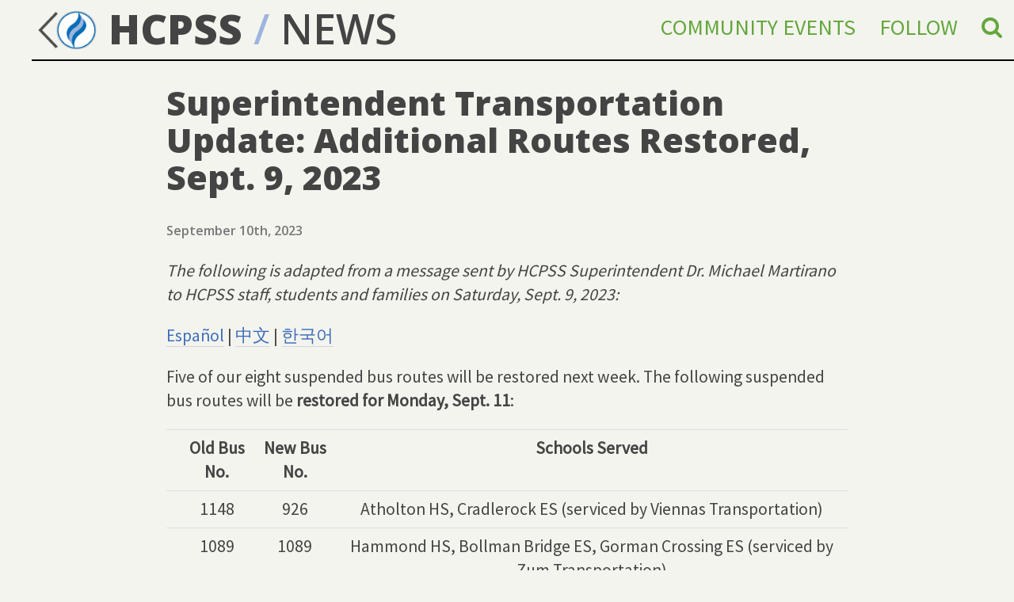

--- FILE ---
content_type: text/html; charset=UTF-8
request_url: https://news.hcpss.org/news-posts/2023/09/superintendent-transportation-update-additional-routes-restored-sept-9-2023/
body_size: 9529
content:

<!DOCTYPE html>
<html lang="en-US">
<head>

<link rel="apple-touch-icon" sizes="180x180" href="https://s3.amazonaws.com/hcpss.web.site/favicons/apple-touch-icon.png">
<link rel="icon" type="image/png" href="https://s3.amazonaws.com/hcpss.web.site/favicons/favicon-32x32.png" sizes="32x32">
<link rel="icon" type="image/png" href="https://s3.amazonaws.com/hcpss.web.site/favicons/favicon-16x16.png" sizes="16x16">
<!-- <link rel="manifest" href="https://s3.amazonaws.com/hcpss.web.site/favicons/manifest.json"> -->
<link rel="mask-icon" href="https://s3.amazonaws.com/hcpss.web.site/favicons/safari-pinned-tab.svg" color="#2762a5">
<meta name="theme-color" content="#ffffff">

<meta charset="UTF-8">
<meta name="viewport" content="width=device-width">

<title>Superintendent Transportation Update: Additional Routes Restored, Sept. 9, 2023 &#8211;  HCPSS News</title>

<meta name='robots' content='max-image-preview:large' />
<link rel='dns-prefetch' href='//s.w.org' />
<link rel="canonical" href="https://news.hcpss.org/news-posts/2023/09/superintendent-transportation-update-additional-routes-restored-sept-9-2023/" />
<link rel='shortlink' href='https://news.hcpss.org/?p=51081' />
<meta name="robots" content="noindex">
<meta name="twitter:card" content="summary" />
<meta name="twitter:site" content="@hcpss" />
<meta name="twitter:url" property="og:url" content="https://news.hcpss.org/news-posts/2023/09/superintendent-transportation-update-additional-routes-restored-sept-9-2023/" />
<meta name="twitter:title" property="og:title" content="Superintendent Transportation Update: Additional Routes Restored, Sept. 9, 2023" />
<meta name="twitter:description" content="The following is adapted from a message sent by HCPSS Superintendent Dr. Michael Martirano to HCPSS staff, students and families on Saturday, Sept. 9, 2023." />
<meta name="twitter:image" property="og:image" content="https://s3.amazonaws.com/hcpss.web.site/images/hcpss-logo.png" />


<link rel="stylesheet" type='text/css'
  href="https://s3.amazonaws.com/hcpss.web.site/images/normalize.css">

<!-- <link rel="stylesheet" type='text/css'
  href="http://www.hcpss.org/f/js/normalize.css"> -->
<link rel="stylesheet" type='text/css'
  href="https://stackpath.bootstrapcdn.com/font-awesome/4.7.0/css/font-awesome.min.css">
<!-- <link rel="stylesheet" type="text/css"
  href="https://s3.amazonaws.com/hcpss.web.site/fonts/fira.css" > -->
<!-- <link href="https://fonts.googleapis.com/css?family=Open+Sans:600,800|Source+Sans+Pro" rel="stylesheet"> -->
<link rel="preconnect" href="https://fonts.googleapis.com"> 
<link rel="preconnect" href="https://fonts.gstatic.com" crossorigin> 
<link href="https://fonts.googleapis.com/css2?family=Open+Sans:wght@600;800&family=Source+Sans+Pro&display=swap" rel="stylesheet">
<link rel="stylesheet" type="text/css" href="https://www.hcpss.org/f/mrb/newdesign/main.min.css?2023-08-24">
<!-- <link rel="stylesheet" type="text/css"
  href="http://www.hcpss.org/f/js/main.css" > -->
<!-- Google tag (gtag.js) -->
<script async src="https://www.googletagmanager.com/gtag/js?id=G-SREQ3VN7BW"></script>
<script>
  window.dataLayer = window.dataLayer || [];
  function gtag(){dataLayer.push(arguments);}
  gtag('js', new Date());

  gtag('config', 'G-SREQ3VN7BW');
</script>

</head>

<body>
<a href="#main-content">skip to main content</a>

<header class="news-navigation">
  <p class="logo-wrapper"><a href="https://www.hcpss.org/"><img class="hcpss-logo" src="https://www.hcpss.org/f/mrb/newdesign/hcpss-logo-back.png" alt=""> HCPSS</a> <span style="color:#9eb4dd;font-weight:600;">/</span> <span style="font-weight:600;"><a href="/">NEWS</a></span> </p>
  <nav>
  <ul>
    <li><a href="https://community-programs.hcpss.org/">Community Events</a></li>
    <li><a href="/follow/">Follow</a></li> 
    <li><a href="/search/" aria-label="Search"><i class="fa fa-search" aria-hidden="true"></i></a></li>
  </ul>
  </nav>
</header>
<main id="main-content">
<!-- <p>&mdash;&mdash; 2018 Design Full-width Page Template &mdash;&mdash;</p>  -->

<section class="news-content">

  <h1>Superintendent Transportation Update: Additional Routes Restored, Sept. 9, 2023</h1>

	<p class="video-time">September 10th, 2023</p>

	<p><em>The following is adapted from a message sent by HCPSS Superintendent Dr. Michael Martirano to HCPSS staff, students and families on Saturday, Sept. 9, 2023:</em></p>
<p><a href="https://www.hcpss.org/f/news/9-9-additional-suspended-bus-routes-restored-spanish.pdf">Español</a> | <a href="https://www.hcpss.org/f/news/9-9-additional-suspended-bus-routes-restored-chinese.pdf">中文</a> | <a href="https://www.hcpss.org/f/news/9-9-additional-suspended-bus-routes-restored-korean.pdf">한국어</a></p>
<p>Five of our eight suspended bus routes will be restored next week. The following suspended bus routes will be <strong>restored for Monday, Sept. 11</strong>: </p>
<table class="table academy">
<tbody>
<tr>
<td scope="col"></td>
<th scope="col">Old Bus No.</th>
<th scope="col">New Bus No.</th>
<th scope="col">Schools Served</th>
</tr>
<tr>
<th scope="row" style="text-align:left;"></th>
<td style="text-align:center;">1148</td>
<td style="text-align:center;">926</td>
<td style="text-align:center;">Atholton HS, Cradlerock ES (serviced by Viennas Transportation)</td>
</tr>
<tr>
<th scope="row" style="text-align:left;"></th>
<td style="text-align:center;">1089</td>
<td style="text-align:center;">1089</td>
<td style="text-align:center;">Hammond HS, Bollman Bridge ES, Gorman Crossing ES (serviced by Zum Transportation) </td>
</tr>
<tr>
<th scope="row" style="text-align:left;"></th>
<td style="text-align:center;">1173</td>
<td style="text-align:center;">1173</td>
<td style="text-align:center;">Wilde Lake HS, Bryant Woods ES, Running Brook ES (serviced by Zum Transportation) </td>
</tr>
</tbody>
</table>
<p>Additionally, the following routes will be <strong>restored beginning Tuesday, Sept. 12</strong>: </p>
<table class="table academy">
<tbody>
<tr>
<td scope="col"></td>
<th scope="col">Old Bus No.</th>
<th scope="col">New Bus No.</th>
<th scope="col">Schools Served</th>
</tr>
<tr>
<th scope="row" style="text-align:left;"></th>
<td style="text-align:center;">1090</td>
<td style="text-align:center;">991</td>
<td style="text-align:center;">Hammond HS, Bollman Bridge ES, Gorman Crossing ES (serviced by Glen G. Whitehead Transportation)</td>
</tr>
<tr>
<th scope="row" style="text-align:left;"></th>
<td style="text-align:center;">1201</td>
<td style="text-align:center;">29</td>
<td style="text-align:center;">Long Reach HS, Phelps Luck ES, Waterloo ES (serviced by BWA Transportation) </td>
</tr>
</tbody>
</table>
<p>The following bus changes will occur beginning Monday, Sept. 11 only for the schools listed: </p>
<ul>
<li>Atholton ES bus 1201 will now be bus 1144</li>
<li>Waterloo ES bus 1144 will now be bus 1201</li>
</ul>
<p>These two buses were swapped for these schools to create better efficiency throughout the entirety of their routes and more easily stay on schedule. </p>
<p>We are continuing to restore the final three routes (buses 1070, 1144, &#038; 1165) and I will inform families as soon as we receive confirmation that they are restored. Additionally, we are working on a few adjustments for special education route pick up times to improve efficiency and enhance on time arrivals. </p>


<!-- <div style="margin-top: 2em;">
<p style="text-align: left;">&laquo; <a href="https://news.hcpss.org/news-posts/2023/09/superintendent-transportation-update-sept-8-2023/" rel="prev">Superintendent Transportation Update, Sept. 8, 2023</a></p>
<p style="text-align: right;"><a href="https://news.hcpss.org/news-posts/2023/09/bsap-college-and-career-opportunities-night-oct-12-2023/" rel="next">BSAP College and Career Opportunities Night, Oct. 12, 2023</a> &raquo;</p>
</div> -->
	
</section>
</main>


<!-- </div>  -->


<footer>
 <div class="footer-wrap">

  <div class="footer-address">
   <address>
     <strong>Howard County Public School&nbsp;System</strong><br>
     10910 Clarksville Pike<br>
     Ellicott City, MD 21042<br>
     Main Phone: (410) 313-6600<br>
   </address>
   <p><a href="https://directory.hcpss.org/">Staff Directory</a> | <a href="https://www.hcpss.org/inclusivity/">Inclusivity &amp; Accessibility</a></p>
  </div>

  <div class="">
   <ul class="footer-social-icons">

    <li class="foot-social foot-social-ig">
     <a aria-label="Instagram" href="https://www.instagram.com/hocoschools/" target="_blank"><i class="fa fa-instagram" aria-hidden="true"></i></a>
    </li>

    <li class="foot-social foot-social-vm">
     <a aria-label="Vimeo" href="https://vimeo.com/hcpss" target="_blank"><i class="fa fa-vimeo" aria-hidden="true"></i></a>
    </li>

    <li class="foot-social foot-social-flickr">
     <a aria-label="Flickr" href="https://www.flickr.com/photos/hcpss" target="_blank"><i class="fa fa-flickr" aria-hidden="true"></i></a>
    </li>

   </ul>
  </div>

 </div>
</footer>


<!-- <script>

  var _gaq = _gaq || [];
  _gaq.push(['_setAccount', 'UA-38673415-10']);
  _gaq.push(['_setDomainName', 'news.hcpss.org']);
  _gaq.push(['_trackPageview']);

  (function() {
    var ga = document.createElement('script'); ga.type = 'text/javascript'; ga.async = true;
    ga.src = ('https:' == document.location.protocol ? 'https://ssl' : 'http://www') + '.google-analytics.com/ga.js';
    var s = document.getElementsByTagName('script')[0]; s.parentNode.insertBefore(ga, s);
  })();

</script> -->


</body>
</html>


--- FILE ---
content_type: text/css
request_url: https://www.hcpss.org/f/mrb/newdesign/main.min.css?2023-08-24
body_size: 56289
content:
.go,body>footer,body>main a{box-sizing:border-box}#accordion-mobile li,.nav-main__sub li{list-style-type:none}#social-media-icon-facebook,#social-media-icon-twitter,#social-media-icon-youtube,.btn,.btn__small,a,body>main a,header.main-navigation a,header.news-navigation a{text-decoration:none}.cardstrip>ul,.footer-nav ul,.infographic-numbers,.long-list li,.main-navigation ul,.news-navigation ul,.secondary-nav ul,.sidebar li.widget_hcpss_events_upcoming_events,.sidebar li.widget_text,.sidebar li.widget_ultimate_posts,.widget_advanced_menu .menu-side,footer .footer-social-icons,nav#jump-navigation ul{list-style:none}@keyframes notify-expand{0%,100%{transform:scale(1)}50%{transform:scale(1.08)}}body{font-family:"Source Sans Pro",sans-serif;color:#515151;background-color:#f4F4EF}a{color:#3D6EB8}a:hover{color:#0063A4}[href='#main-content']{position:absolute;top:0;right:100%}[href='#main-content']:focus{background-color:#FECC6A;color:#000;padding:1em;right:auto}body>main{background-color:#f4f4ef;width:100%;font-size:18px;color:#444;font-family:'Source Sans Pro',sans-serif;line-height:24px}.beta-warning,.go{background-color:#2c3849}body>main section{margin:0 auto}body>main a{color:#3D6EB8;border-bottom:1px solid #D5D3E1;padding:0}.beta-warning,.beta-warning a,.go a,.go a:hover,.welcome-message,.welcome-message a{color:#fff}.visually-hidden{position:absolute;width:1px;height:1px;overflow:hidden;clip:rect(1px,1px,1px,1px)}main sup{font-weight:300;font-size:.5em}.beta-warning{padding:5px 5%}body>footer::after,body>footer::before,header.main-navigation::after,header.main-navigation::before,section.homepage-contact::after,section.homepage-contact::before,section.homepage-organization::after,section.homepage-organization::before,section.homepage-quote::after,section.homepage-quote::before,section.mm::after,section.mm::before,section.overview::after,section.overview::before{content:" ";display:table;clear:both}.academics-overview h2,.homepage-organization h2,.landing-landinglist h2,.mm h2{text-align:center;font-size:1.5em;font-family:'Open Sans','Source Sans Pro',san-serif;font-weight:800;text-transform:uppercase;margin-top:40px;line-height:1.25em}.main-navigation li a,.main-navigation p{font-family:'Open Sans',sans-serif}.graphic-overlay--section{margin:0 auto;width:calc(90% - 2px);padding-top:6%;padding-bottom:6%}.graphic-overlay{border:1px solid #fff}@media screen and (min-width:701px){.graphic-overlay{width:40%}}.graphic-overlay--card{padding:1em;color:#fff;background-color:#0a253a;font-size:1.25em;line-height:1.4em}.graphic-overlay--card dt{font-weight:700}.graphic-overlay--card dd{margin-bottom:.6em}.welcome-message{background-color:#2c3849;border-bottom:1px solid #9eb4dd;padding:10px 5%}.block img,.landing-landinglist img,.news-content img{max-width:100%}header.main-navigation{margin-top:0;min-height:60px;border-top:5px solid #3494D2;border-bottom:2px solid #000}.main-navigation p{font-size:3.25em;font-weight:800;margin:0;padding-top:0}.main-navigation .hcpss-logo{width:50px;vertical-align:top;margin-top:13px}.main-navigation--separator{color:#9eb4dd;font-weight:600}.main-navigation--section{font-weight:500}.main-navigation .fa-globe,.main-navigation .fa-search{display:inherit}.main-navigation nav{width:90%;margin:0 auto}.main-navigation ul{display:flex;flex-direction:column;padding-left:0}.main-navigation nav>ul{max-height:0;overflow:hidden}@media screen and (min-width:1100px){body>header{position:relative}.main-navigation ul{flex-direction:row}.main-navigation nav>ul{overflow:visible}.main-navigation ul ul{display:none}}.main-navigation nav>ul.open{max-height:40em;overflow:hidden}.main-navigation ul ul{padding-left:1em}.main-navigation ul li{text-transform:uppercase;margin-top:1em}.main-navigation li a{border-bottom:none;color:#000}@media screen and (min-width:1100px){ul#main-menu-list{position:absolute;right:30px;top:-5px}ul#main-menu-list li{padding-left:10px;padding-right:10px}ul#main-menu-list li .fa-caret-down{display:none}}.btn__jump-toggle,.btn__main-toggle{display:inline-block;width:200px;text-align:center;font-weight:400;padding:10px;text-transform:uppercase}.logo-wrapper a{color:#444}.btn__jump-toggle{background-color:#f4f4ef;color:#444;border:.5px solid #F9F9F9;border-radius:5px;box-shadow:0 1px 2px rgba(0,0,0,.5);transition:box-shadow .2s ease-in-out;-webkit-transition:box-shadow .2s ease-in-out}.btn__jump-toggle:hover{color:#000;box-shadow:0 1px 10px rgba(0,0,0,.3)}.btn__main-toggle{margin-left:40px;margin-top:10px;background-color:#fff;color:#444;border:.5px solid #F9F9F9;border-radius:5px;box-shadow:0 1px 2px rgba(0,0,0,.5);transition:box-shadow .2s ease-in-out;-webkit-transition:box-shadow .2s ease-in-out}.btn__main-toggle:hover{color:#000;box-shadow:0 1px 10px rgba(0,0,0,.3)}nav#jump-navigation ul{padding:20px;background-color:#f4f4ef;font-size:16px;font-family:'Source Sans Pro',sans-serif;margin-top:-10px;border:1px solid #444}.cardstrip .card>div.text h3,.news-navigation p{font-family:'Open Sans',sans-serif}@media screen and (min-width:558px) and (max-width:700px){nav#jump-navigation ul#menu-list{width:50%}}@media screen and (min-width:701px) and (max-width:999px){nav#jump-navigation ul#menu-list{width:50%}}@media screen and (min-width:1100px){.btn__main-toggle{display:none}nav#jump-navigation ul#menu-list{width:30%}}nav#jump-navigation ul li{margin-bottom:10px}nav#jump-navigation ul li span{display:block;padding-bottom:5px}.overview{margin:0 auto;background-size:contain;background-repeat:no-repeat}@media screen and (min-width:1250px){.overview{background-size:contain}}@media screen and (min-width:1581px){.overview{background-size:cover}}.overview>.cardstrip{margin-top:200px}@media screen and (min-width:701px){.overview>.cardstrip{margin-top:350px}}@media screen and (min-width:1000px){.overview>.cardstrip{margin-top:500px}}@media screen and (min-width:1250px){.overview>.cardstrip{margin-top:550px}}.cardstrip{background-color:#fff;border-top:3px solid #707070;border-bottom:3px solid #707070;width:90%;margin-left:auto;margin-right:auto;margin-bottom:1em}.cardstrip .card{display:flex;align-items:flex-start;padding:1rem;margin:0 0 1rem}.cardstrip .card>.card__img{margin:0 1rem 0 0;font-size:2rem}@media screen and (min-width:701px){.cardstrip .card{flex-direction:row;flex-wrap:wrap;max-width:30%;justify-content:space-around}.cardstrip .card>.card__img i{font-size:1.5em}}.cardstrip .card>div.text{flex:1}.cardstrip .card>div.text h3{font-weight:500;margin:0 0 .5rem}.cardstrip .card a{border-bottom:none}.cardstrip>ul{padding-left:0}.cardstrip .card__img{min-width:45px;color:orange}.cardstrip .card__img .fa-calendar{color:orange}@media screen and (min-width:701px){.cardstrip .card>div.text p{margin-top:5px}.cardstrip>ul{display:flex;flex-direction:row;flex-wrap:wrap;align-content:flex-start;justify-content:space-around}.homepage-organization .cardstrip .card{text-align:center}}.mm{background-color:#ededed}.articlestrip>article,.homepage-quote{background-color:#fff}.mm h2{line-height:1.25em}.articlestrip{margin:0 auto;width:90%}@media screen and (min-width:558px){.articlestrip{display:flex;flex-direction:row;flex-wrap:wrap;align-content:flex-start;justify-content:space-around}}.articlestrip article.card{box-shadow:1px 1px 1px rgba(0,0,0,.05);border:1px solid #ddd;border-radius:10px;margin-top:50px;margin-bottom:50px}@media screen and (min-width:558px) and (max-width:700px){.articlestrip article.card{display:flex;flex-direction:column;width:96%}}@media screen and (min-width:701px){.articlestrip article.card{display:flex;flex-direction:column;width:44%;margin-top:25px;margin-bottom:25px}.landing-header-inner{position:relative}}@media screen and (min-width:1250px){.articlestrip article.card{display:flex;flex-direction:column;width:30%;margin-top:25px;margin-bottom:25px}footer .footer-wrap{position:relative}}.hlights__card--content{padding-left:1.5em;padding-right:1.5em}.hlights__card--img img{max-width:100%;border-top-left-radius:.625em;border-top-right-radius:.625em}.homepage-quote{padding-top:40px;padding-bottom:60px}.quote-wrapper{font-size:20px;font-weight:100;margin:0 auto;width:90%}.quote-wrapper blockquote{margin-left:0}.quote-wrapper cite{text-transform:uppercase;font-style:normal;font-size:.8em;color:#6E6E6E}.quote-wrapper cite span{font-weight:800;color:green}body>main>section.landing-header{background-color:#fff;margin:0 auto}body>main>section.landing-header div.landing-header-inner{font-family:'Open Sans',sans-serif;padding-top:10px;padding-bottom:15px;width:90%;margin:0 auto}body>main>section.landing-header h1{font-size:2.5em;font-weight:800;text-transform:uppercase}div.container+footer{margin-top:30px}body>footer{background-color:#2c3849;border-top:5px solid #3494D2;color:#fff;font-size:1.375em}footer .footer-wrap{width:90%;margin:20px auto 0}footer .footer-wrap address{font-style:normal}.main h1,.main h2,.main h3{font-style:"Open Sans",sans-serif}footer .footer-address{font-size:16px}footer .footer-address address strong{font-size:28px}footer a,footer a:hover{color:#fff}footer .footer-social-icons{display:inline-flex;margin-top:30px;margin-bottom:0}@media screen and (min-width:1250px){footer .footer-social-icons{font-size:2.625em;position:absolute;top:0;right:2em}}footer ul.footer-social-icons{padding-left:0;margin-bottom:20px}footer .footer-social-icons li{margin-left:15px;margin-right:15px}@media screen and (min-width:701px){.homepage-contact{background-image:url(https://www.hcpss.org/f/mrb/newdesign/hand-raised.jpg);background-size:cover;min-height:800px}.supports-specialeducation{background-image:url(https://www.hcpss.org/f/mrb/newdesign/young-student.jpg);background-size:cover;min-height:800px}.supports-enrollment{background-image:url(https://news.hcpss.org/wp-content/uploads/2016/02/bbms-gt-teacher-students-computer-lab.jpg);background-size:cover;min-height:800px}.supports-bsap{background-image:url(https://www.hcpss.org/f/mrb/newdesign/bsap.jpg);background-size:cover;min-height:800px}.supports-hsp{background-image:url(https://www.hcpss.org/f/mrb/newdesign/teresa-norman.jpg);background-size:cover;min-height:800px}.academics-jumpstart{background-image:url(https://www.hcpss.org/f/mrb/newdesign/dual-enroll.jpg);background-size:cover;min-height:800px}.academics-careeracademies{background-image:url(https://www.hcpss.org/f/mrb/newdesign/arl-architecture-showcase.jpg);background-size:cover;min-height:800px}.academics-earlychildhood{background-image:url(https://www.hcpss.org/f/mrb/newdesign/early-childhood.jpg);background-size:cover;min-height:800px}}@media screen and (min-width:701px) and (max-width:1100px){.about-superintendent{background-image:url(https://www.hcpss.org/f/mrb/newdesign/dr-martirano-mm.jpg);background-size:contain;background-repeat:no-repeat}}@media screen and (min-width:1101px){.about-superintendent{background-image:url(https://www.hcpss.org/f/mrb/newdesign/dr-martirano.jpg);background-size:cover;min-height:800px}}@media screen and (min-width:701px){.about-board{background-image:url(https://www.hcpss.org/f/mrb/newdesign/smob.jpg);background-size:cover;min-height:800px}.about-partnerships{background-image:url(https://www.hcpss.org/f/mrb/newdesign/partnerships.jpg);background-size:cover;min-height:800px}.foryou-parents{background-image:url(https://www.hcpss.org/f/mrb/newdesign/parents.jpg);background-size:cover;min-height:800px}.foryou-students{background-image:url(https://www.hcpss.org/f/mrb/newdesign/mwms-hoc.jpg);background-size:cover;min-height:800px}.foryou-staff{background-image:url(https://www.hcpss.org/f/mrb/newdesign/nick-vissari.jpg);background-size:cover;min-height:800px}.students-arts{background-image:url(https://www.hcpss.org/f/mrb/newdesign/dance.jpg);background-size:cover;min-height:800px}.students-athletics{background-image:url(https://www.hcpss.org/f/mrb/newdesign/basketball.jpg);background-size:cover;min-height:800px}.staff-stafffocusone{background-image:url(https://www.hcpss.org/f/mrb/newdesign/stafffocusone.jpg);background-size:cover;min-height:800px}.staff-stafffocustwo{background-image:url(https://www.hcpss.org/f/mrb/newdesign/stafffocustwo.jpg);background-size:cover;min-height:800px}.parents-visitation{background-image:url(https://www.hcpss.org/f/mrb/newdesign/school-visitation.jpg);background-size:cover;min-height:800px}}header.news-navigation{max-width:1248px;margin-left:40px}@media screen and (max-width:42.8125em){header.news-navigation{margin-left:0}.news-navigation{float:none;border-bottom:1px solid #000;border-top:5px solid #9eb4dd}}@media screen and (min-width:1340px){header.news-navigation{margin-right:auto;margin-left:auto;padding-left:40px}}.news-navigation{margin-top:0;padding-bottom:15px;min-height:60px}.news-navigation p{font-size:52px;font-weight:800;margin:0;padding-top:0;float:left}.news-navigation .hcpss-logo{height:50px;vertical-align:top;margin-top:13px}@media screen and (max-width:42.8125em){.news-navigation p{float:none;font-size:40px;margin-left:10px}.news-navigation .hcpss-logo{height:40px;margin-top:7px}}.news-navigation--separator{color:#9eb4dd;font-weight:600}.news-navigation--section{font-weight:500}.news-navigation .fa-search{display:inherit}.news-navigation nav{float:right}.news-navigation ul{display:flex}.news-navigation ul li{text-transform:uppercase}@media screen and (max-width:42.8125em){.news-navigation nav{float:none}.news-navigation ul{padding-left:0}.news-navigation ul li{font-size:18px;margin-left:8px;margin-right:8px}}@media screen and (min-width:42.8125em){.news-navigation ul li{font-size:28px;margin-left:15px;margin-right:15px}}.news-navigation li a{border-bottom:none;color:#64a73c}.news-navigation{border-bottom:2px solid #000}.news-content{margin-right:auto;margin-left:auto;margin-bottom:50px;width:90%;max-width:860px;font-size:1.2em;line-height:1.4em}.news-content h1{line-height:1.1em;font-family:'Open Sans',serif;font-weight:800}.video-time{font-family:'Open Sans',sans-serif;font-size:.75em;color:#777}.news-main{display:grid;grid-template-columns:1fr 1fr 1fr 1fr 1fr 1fr 1fr 1fr 1fr 1fr 1fr 1fr;grid-gap:20px;grid-template-areas:"fff fff fff fff fff fff fff fff fff fff fff fff" "a a a a a a a a a a a a" "yy yy yy yy yy yy yy yy yy yy yy yy" "c c c c d d d d e e e e" "zz zz zz zz zz zz zz zz zz zz zz zz" "ff ff ff ff ff ff ff ff ff ff ff ff" "yyy yyy yyy yyy yyy yyy yyy yyy yyy yyy yyy yyy" "aaa aaa aaa aaa aaa aaa aaa aaa aaa aaa aaa aaa" "zzzz zzzz zzzz zzzz zzzz zzzz zzzz zzzz zzzz zzzz zzzz zzzz" "h h h h h h h h h h h h" "bbc bbc bbc bbc bbd bbd bbd bbd bbe bbe bbe bbe" "zzz zzz zzz zzz zzz zzz zzz zzz zzz zzz zzz zzz" "i i i i i i i i j j j j" "k k k l l l m m m n n n";margin:auto}@media screen and (max-width:42.8125em){.news-main{display:block}.header-inner{text-align:center}}.block1{grid-area:a}.block2{grid-area:b}.block113{grid-area:bbc}.block114{grid-area:bbd}.block115{grid-area:bbe}.block3{grid-area:c}.block4{grid-area:d}.block5{grid-area:e}.news-ll{grid-area:ff}.block8{grid-area:h}.block11{grid-area:k}.block12{grid-area:l}.block13{grid-area:m}.block14{grid-area:n}.zander{grid-area:zz}.yander{grid-area:yy}.yyander{grid-area:yyy}.zzzander{grid-area:zzzz}.zzander{grid-area:zzz}.magic{grid-area:aaa}@media screen and (max-width:48.125em){.block3 h2,.block4 h2,.block5 h2{font-size:18px}}.news-main .homepage-organization h2,.news-main .landing-landinglist h2,.news-main .mm h2{margin-top:50px}.schools-ll{margin-right:40px;margin-left:40px;max-width:1248px}section.news-results{margin:inherit;width:80%;max-width:900px}.media-block{display:flex;align-items:flex-start;padding:1rem}.media-block i{color:orange;font-size:3em;padding-left:1em;padding-right:1em;padding-top:.5em}@media screen and (max-width:600px){.media-block i{font-size:1.25em}}.media-block>div{flex:1}.media-block h2{line-height:1.4em}.header{width:960px;position:relative;margin:0 auto;padding-left:20px;padding-right:20px}.header-inner{position:relative;margin-top:25px;margin-bottom:3px}.header-search{margin-top:1em;margin-bottom:1em;float:right}.header-search form button{border:none}.header-search form button:focus{border:1px solid #000}@media screen and (max-width:42.8125em){.header-search{float:none;width:20em;margin:10px auto;text-align:left}}.heading--center,.hero-heading{text-align:center}#q{width:70%}.logo{float:left;margin-right:1em}@media screen and (max-width:42.8125em){#q{width:75%}.logo{width:100%;float:none;margin-right:0}}.logomark{width:600px;float:left}@media screen and (max-width:42.8125em){.logomark{width:100%;float:none}.social-media-icons{padding-left:0}}.logomark h1{font-weight:300;font-size:1.75em;margin-top:10px}.logomark a{color:#515151}.sm{float:right}.social-media-icons{float:left}@media screen and (max-width:42.8125em){.sm,.social-media-icons{float:none}}.social-media-icons li{display:inline}.body-content{float:right;width:65%}@media screen and (max-width:42.8125em){.body-content{float:none;width:100%}}.container{width:960px;margin:0 auto}.main{font-size:16px;color:#444;margin-left:1.5em;margin-right:1.5em}.main h1{font-size:2em;color:#0063A4;font-weight:700;line-height:1.3em;padding-bottom:10px}.main h2{font-size:1.5em;margin-bottom:10px}.main h3{font-size:1.3125em;color:#000}.main li{margin:0 0 .5em}.main p{color:#444;line-height:24px;margin-right:35px}@media screen and (min-width:1100px){.container{float:none;width:100%;max-width:1248px}.main{font-size:18px}a .fourths__action-tile{min-height:156px}}.flex-contain-row-wrap{display:flex;flex-direction:row;flex-wrap:wrap;align-content:flex-start;justify-content:space-around}@media screen and (max-width:555px){.flex-contain-row-wrap{display:inline-flex}}.flex-wrap--no-space{display:flex;flex-direction:row;flex-wrap:wrap;align-content:flex-start}@media screen and (max-width:555px){.flex-wrap--no-space{display:inline-flex}}.hero-heading h1{font-size:2.5em;font-weight:300;color:rgba(81,81,81,.95);font-family:"Open Sans",sans-serif}@media screen and (min-width:42.8125em){.hero-heading h1{font-size:3em}}.heading--center{display:block}@media screen and (max-width:42.8125em){.container{float:none;width:100%}.heading--center{text-align:left;display:block}}.heading__no-reset--center,.section__breakout--aside h3{text-align:center}.section__breakout--full,.section__breakout--full-first,.section__breakout--full-rounded{-moz-box-shadow:0 2px 4px rgba(0,0,0,.2);-webkit-box-shadow:0 2px 4px rgba(0,0,0,.2);box-shadow:0 2px 4px rgba(0,0,0,.2);border:1px solid #e7e7e7;background-color:#fff;margin-top:2em;margin-bottom:2em}@media screen and (max-width:42.8125em){.section__breakout--full,.section__breakout--full-first,.section__breakout--full-rounded{margin-top:1em;margin-bottom:1em}}.section__breakout--full-first,.section__breakout--full-rounded-first{margin-top:0}@media screen and (min-width:1000px){.section__breakout--full,.section__breakout--full-first,.section__breakout--full-rounded{margin-left:-2em;padding:1em 2em}}@media screen and (min-width:690px) and (max-width:999px){.section__breakout--full,.section__breakout--full-first,.section__breakout--full-rounded{margin-left:0;padding:1em 1em 1em 2em}}@media screen and (max-width:689px){.section__breakout--full,.section__breakout--full-first,.section__breakout--full-rounded{margin-left:-2em;padding:1em 1em 1em 2em}}.section__breakout--full-rounded{border-radius:20px}@media screen and (max-width:46.875em){.section__breakout--full-rounded{border-radius:0}}.section__breakout--aside{padding:1em;margin:1em;background-color:#e7e7e7;-moz-border-radius:10px;-webkit-border-radius:10px;border-radius:10px;line-height:19.5px}@media screen and (max-width:42.8125em){.section__breakout--aside{margin:0}.section__breakout--aside h3{text-align:left}}.callout,.callout--rounded-no-border,.callout-border-prim,.callout-border-sec,.callout-border-tert{background-color:#F8F4F2;width:initial;float:left;padding:.5em .5em .5em 1em;margin-top:1.2em;margin-bottom:1.2em}.callout-border-prim{border-top:#0063A4 3px solid;border-bottom:#0063A4 3px solid}.callout-border-sec{border-top:#7DC254 3px solid;border-bottom:#7DC254 3px solid}.callout-border-tert{border-top:#dd674a 3px solid;border-bottom:#dd674a 3px solid}.callout--rounded-no-border{-moz-box-shadow:0 2px 4px rgba(0,0,0,.2);-webkit-box-shadow:0 2px 4px rgba(0,0,0,.2);box-shadow:0 2px 4px rgba(0,0,0,.2);border:1px solid #e7e7e7;border-bottom-right-radius:20px;border-top-left-radius:20px}@media screen and (max-width:999px){.callout--rounded-no-border{border-bottom-right-radius:0;border-top-left-radius:0}}fieldset{border:none}.contents__lgtext-center,.contents__lgtext-center--three,.contents__lgtext-center--two{font-size:125%;text-align:center}.contents__lgtext-center p,.contents__lgtext-center--three p,.contents__lgtext-center--two p{margin-top:10px;margin-right:0}.contents__lgtext-center--three div:nth-child(1) p{border-right:3px solid #e7e7e7;margin-right:0}@media screen and (max-width:42.8125em){.contents__lgtext-center--three div:nth-child(1) p{border-right:none}}.contents__lgtext-center--three div:nth-child(2) p{border-right:3px solid #e7e7e7;margin-right:0}@media screen and (max-width:42.8125em){.contents__lgtext-center--three div:nth-child(2) p{border-right:none}}.contents__lgtext-center--two div:nth-child(1) p{border-right:3px solid #e7e7e7;margin-right:0}@media screen and (max-width:42.8125em){.contents__lgtext-center--two div:nth-child(1) p{border-right:none}}.nav-container{display:none;width:800px;background-color:#0063A4;color:#444;height:40px;position:relative;float:right;margin-right:70px;margin-top:-6.3px;padding-top:5px}@media screen and (min-width:686px){.nav-container{display:block}}#nav-sidebartoggler{display:none}#nav-sidebartoggler:checked~.nav-main__mobile{-webkit-transform:translateY(0);-moz-transform:translateY(0);-ms-transform:translateY(0);-o-transform:translateY(0);transform:translateY(0);box-shadow:-10px -4px 100px rgba(0,0,0,.61)}#nav-sidebartoggler:checked~.nav-main__mobile_toggle-button .toggle{bottom:-1000px}.nav-main__mobile{z-index:1;position:fixed;-webkit-backface-visibility:hidden;padding-top:10px;top:0;bottom:0;left:0;width:300px;height:100%;background:#e7e7e7;-webkit-transform:translateY(-100%);-moz-transform:translateY(-100%);-ms-transform:translateY(-100%);-o-transform:translateY(-100%);transform:translateY(-100%);-webkit-transition:-webkit-transform .3s,box-shadow .3s;-moz-transition:-moz-transform .3s,box-shadow .3s;transition:transform .3s,box-shadow .3s;overflow:scroll}#accordion-mobile ul{padding-left:0}#accordion-mobile ul ul{display:none;background-color:#0063A4}#accordion-mobile ul h3{padding-left:1em;padding-bottom:.6em;padding-top:.6em;color:#fff;font-weight:400;margin:0;background:linear-gradient(#005d9a,#004673);background-color:#005d9a;cursor:pointer}.nav-main__mobile-inner{padding-top:.4em;padding-bottom:.4em}.nav-main__mobile-inner li{margin-left:1.8em;margin-right:.2em;margin-bottom:.6em;font-weight:300;color:#fff}.nav-main__mobile-inner li a{color:#fff}.nav-main__mobile-inner li:before{margin-right:.25em}#accordion-mobile li.active ul{display:block}.nav-main__mobile-container{padding:0}.btn__nav-toggle{display:inline-block;width:200px;text-align:center;text-transform:none;font-size:.8em;background-color:#FFF;color:#444;border:.5px solid #F9F9F9;border-radius:5px;box-shadow:0 1px 2px rgba(0,0,0,.15);font-weight:400;padding:10px;transition:box-shadow .2s ease-in-out;-webkit-transition:box-shadow .2s ease-in-out}#search-button,.btn,.btn__small,.section-header{text-transform:uppercase}.btn__nav-toggle:hover{color:#000;box-shadow:0 1px 10px rgba(0,0,0,.3)}#nav-main__mobile_toggle-button{display:block;height:60px;margin:0 auto;width:250px;position:relative;clear:left}@media screen and (min-width:686px){#nav-main__mobile_toggle-button{display:none}}.nav-main{display:block;width:100%;margin-top:-.2em}.nav-main__item,.nav-main__item>a{position:relative;display:inline-block}.nav-main__item-title{font-size:20px}.nav-main__item{margin-right:.5em;bottom:4px;vertical-align:top}.nav-main__item>a{color:#fff;padding:.5em 1em;margin:0 0 -1px}.nav-main__item-action p{float:right}.nav-main__item-action p a{color:#3D6EB8!important}.nav-main__sub h2,.nav-main__sub h2 a,.nav-main__sub li a,.nav-main__sub p a,.nav-main__sub-group a{color:#444}.nav-main__item>a.open{z-index:2;background-color:#fff;color:#444;border-bottom:none;border-top:2px solid #3494D2}a[href*=about]+.nav-main__sub{margin-left:-2.5em;background-color:#fff}a[href*=schools]+.nav-main__sub{margin-left:-9.12em;background-color:#fff}a[href*=academics]+.nav-main__sub{margin-left:-16.8em;height:25em;background-color:#fff}a[href*=services]+.nav-main__sub{margin-left:-26.1em;background-color:#fff}a[href*=news]+.nav-main__sub{margin-left:-34.08em;height:18.75em;background-color:#fff}a[href*=contact]+.nav-main__sub{margin-left:-40.33em;height:17.5em;background-color:#fff}.nav-main__sub{position:absolute;z-index:1;display:none;padding:.5em 1em .5em 3em;background-color:#fff;width:46em;height:15.625em;border-bottom:4px solid #0063A4}.nav-main__sub section,.nav-main__sub ul{display:inline-block;vertical-align:top;margin-right:1em;padding:0}.nav-main__sub li{display:block;margin:0;padding:0}.nav-main__sub h2{font-weight:400;font-size:1.3em}.nav-main__sub h3{font-weight:400}.nav-main__sub.open{display:block;-webkit-box-shadow:2px 5px 19px -5px rgba(0,0,0,.75);-moz-box-shadow:2px 5px 19px -5px rgba(0,0,0,.75);box-shadow:2px 5px 19px -5px rgba(0,0,0,.75)}.nav-main__sub-group{width:30%;float:left;margin-right:1em}@media screen and (max-width:42.8125em){.nav-main__item-action{float:left}.nav-main__sub-group{margin-top:1em}}.secondary-nav{display:inline-table;height:60px;width:100%}.secondary-nav h2{display:inline-block;font-size:1.5em;color:#0063A4;font-weight:500;text-align:left;max-width:80%}.main img,.step__full{max-width:100%}.secondary-nav ul{border-bottom:1px solid #e7e7e7;padding:0}@media screen and (min-width:42.8125em){.secondary-nav h2{display:block;font-size:1.5em;float:left}.secondary-nav{display:block;border-bottom:1px solid #e7e7e7}.secondary-nav ul{border-bottom:none;float:right;margin-top:1.7em}}.secondary-nav li{display:block;font-size:1.125em}@media screen and (min-width:42.8125em){.secondary-nav li{display:inline-block;margin:0 .5em;border-bottom:none;font-size:1em}}.secondary-nav a{font-weight:500}.secondary-nav a:hover{cursor:pointer}.secondary-nav__active-page-link{color:#444;font-weight:500}.secondary-nav__active-page-link:hover{cursor:default}@media screen and (max-width:41.8125em){.secondary-nav__inner--toggle-btn:after{transition-timing-function:cubic-bezier(.25,.1,.25,1);transition-duration:.7s;font-size:1.3125em;font-family:FontAwesome;font-weight:300;content:"\f078";float:right;margin-top:25px}}.secondary-nav__inner--hidden{border:0;clip:rect(0 0 0 0);height:1px;margin:-1px;overflow:hidden;padding:0;position:absolute;width:1px}#secondary-nav--toggle{position:absolute;left:-10000px}@media screen and (max-width:42.8125em){.secondary-nav__collapsable{max-height:0;transition:max-height .5s cubic-bezier(.06,1.25,.32,1.28) 0s}#secondary-nav--toggle:checked~.secondary-nav__collapsable{display:block;max-height:400px;transition:max-height .55s cubic-bezier(0,0,.2,1) 0s;overflow:initial}}#secondary-nav--toggle:checked~.secondary-nav__collapsable li{padding-top:10px;transition:opacity .4s ease-in;opacity:1}#secondary-nav--toggle:checked~.secondary-nav__collapsable li:nth-child(1){padding-top:0}@media screen and (max-width:42.8125em){#secondary-nav--toggle:checked~.secondary-nav__collapsable li a{padding:15px 30px 15px 0}.sidebar{border-top:3px solid #7DC254}}#secondary-nav--toggle:not(:checked)~.secondary-nav__collapsable li{transition:opacity .1s ease-out;opacity:0}@media screen and (min-width:42.8125em){#secondary-nav--toggle:not(:checked)~.secondary-nav__collapsable li{opacity:1}}#secondary-nav--toggle:checked~.secondary-nav__inner--toggle-btn:after{transform:rotate(180deg);-webkit-transform:rotate(180deg)}.menu-drop{display:none;width:760px;background-color:#0063A4;position:absolute;margin-top:5px;padding:20px}.menu-drop section{padding-left:1em}.menu-active{display:block;position:absolute;left:0;z-index:5}.sidebar{width:30%}.page .sidebar{float:left}.widget_advanced_menu{list-style:none}.widget_advanced_menu .menu-side li.menu-item{padding-top:1em;padding-bottom:1em;border-bottom:1px solid #e7e7e7}.sidebar li.widget_text{border-top:5px solid #7DC254;border-bottom:5px solid #7DC254}.group:after{content:".";display:block;height:0;clear:both;visibility:hidden}#main-navigation-menu{margin-top:0;margin-bottom:0;padding-left:0;padding-right:0}@media screen and (max-width:42.8125em){.menu-side{padding-left:0}li#nav-about,li#nav-academics,li#nav-news,li#nav-schools,li#nav-search,li#nav-services{font-size:22px}li#nav-about,li#nav-academics,li#nav-news{float:left;padding:.5em 1em}li#nav-schools,li#nav-search,li#nav-services{float:right;padding:.5em 1em}}.section-header{color:#0063A4;background:url([data-uri]) center center repeat-x;text-align:center;clear:both}.section-header span{background-color:#f4f4ef;padding-left:1em;padding-right:1em}.contents{display:inline-table;width:100%;max-height:100%}.contents__three-col{display:inline-block;width:100%}@media screen and (min-width:700px){.contents__three-col{display:block;height:100%;-webkit-column-count:3;-webkit-column-gap:.4em;-moz-column-count:3;-moz-column-gap:.4em;column-count:3;column-gap:.4em}}.contents__three-col--masonry{height:auto;width:90%;position:relative;display:inline-block;border:1px solid #ddd;border-radius:10px;-moz-border-radius:10px;-webkit-border-radius:10px;padding-bottom:.4em;padding-left:1em;margin:.4em;-moz-box-shadow:1px 1px 1px rgba(0,0,0,.05);-webkit-box-shadow:1px 1px 1px rgba(0,0,0,.05);box-shadow:1px 1px 1px rgba(0,0,0,.05)}@media screen and (max-width:500px){.contents__three-col--masonry{margin:.4em 0}}.contents__three-col--masonry ul{line-height:1.125em;padding-left:1.8em;padding-right:.4em}.contents__three-col--masonry h4{margin-bottom:10px;padding-right:10px}.contents__three-col--masonry::after{content:"";border-radius:10px;position:absolute;z-index:1;top:0;left:0;width:100%;height:100%;box-shadow:0 2px 10px rgba(0,0,0,.3);opacity:0;-webkit-transition:all .6s cubic-bezier(.165,.84,.44,1);transition:all .6s cubic-bezier(.165,.84,.44,1)}.contents__three-col--masonry:hover::after{opacity:1}.col-left{float:left;width:48%}@media screen and (max-width:42.8125em){.col-left{float:none;width:100%}}.col-right{float:right;width:48%}@media screen and (max-width:42.8125em){.col-right{float:none;width:100%}}.thirds{float:left;width:33%}.thirds h2{border-bottom:1px solid #e7e7e7;display:inline-block;font-size:1.4em;margin-bottom:.58333em;padding-top:.5em}.thirds img{margin-left:30px}@media screen and (max-width:42.8125em){.thirds{float:none;width:100%}}.thirds--first{float:left;width:30%;border-right:1px solid #e7e7e7;margin-right:2.2em}@media screen and (max-width:42.8125em){.thirds--first{float:none;width:100%;border-right:none;margin-right:initial}}.thirds__breakout--tiles{width:30%;float:left;padding:.2em;margin:.2em;-moz-border-radius:10px;-webkit-border-radius:10px;border-radius:10px}@media screen and (max-width:42.8125em){.thirds__breakout--tiles{width:100%;height:100%}}.thirds__breakout--tiles img{margin-left:30px;width:85%}@media screen and (max-width:42.8125em){.thirds__breakout--tiles img{width:70%}}.thirds__action-tile,a .fourths__action-tile{float:left;width:33%;padding-top:1.4em;text-align:center}.thirds__action-tile--dark{background-color:#0063A4}.thirds__action-tile--medium{background-color:#0074D9}.thirds__action-tile--light{background-color:#3494D2}a .fourths__action-tile,a .thirds__action-tile{transition:margin-top .2s ease-out;-webkit-transition:margin-top .2s ease-out}a .fourths__action-tile:hover,a .thirds__action-tile:hover{margin-top:-8px}@media screen and (max-width:42.8125em){.thirds__action-tile,a .fourths__action-tile{width:100%}a .fourths__action-tile,a .thirds__action-tile{transition:none;-webkit-transition:none}a .fourths__action-tile:hover,a .thirds__action-tile:hover{margin-top:0}}a .fourths__action-tile{width:25%}a .fourths__action-tile--dark{background-color:#0063A4}a .fourths__action-tile--medium{background-color:#0074D9}a .fourths__action-tile--light{background-color:#3494D2}.fourths__action-tile>.fa{font-size:4em}@media screen and (max-width:42.8125em){a .fourths__action-tile{width:100%}.fourths__action-tile>.fa{font-size:3em}}.thirds__action-tile>.fa,a .fourths__action-tile>.fa{font-size:4em}@media screen and (max-width:42.8125em){.thirds__action-tile>.fa,a .fourths__action-tile>.fa{font-size:3em}.fourths{width:100%;border-bottom:1px solid #e7e7e7}.fourths img{float:left;margin-bottom:1em}.fourths .caption{float:left;margin-left:1em;text-align:left}}.fourths .caption,.thirds .caption{text-align:center}@media screen and (max-width:42.8125em){.home-infographics .thirds{width:100%;border-bottom:1px solid #E7E7E7}.home-infographics .thirds img{float:left;margin-bottom:1em;margin-left:0}.home-infographics .thirds .caption{margin-top:4em;margin-left:1em;text-align:left}}.thirds-highlight{float:right;width:32%;border:1px solid #3494D2;background-color:#fff;padding-left:10px}.content-trending .thirds h2{padding-top:0}@media screen and (max-width:42.8125em){.content-trending .thirds{width:100%}.content-trending .thirds-highlight{border-top:2px solid #3494D2;border-bottom:2px solid #3494D2;border-right:none;border-left:none;padding-left:none;background-color:none}}.fourths,.fourths--no-border{float:left;width:25%}@media screen and (max-width:42.8125em){.fourths,.fourths--no-border{width:100%}.fourths img,.fourths--no-border img{float:left;margin-bottom:1em}.fourths .caption,.fourths--no-border .caption{float:left;margin-left:1em;text-align:left}.fourths{width:100%;border-bottom:1px solid #e7e7e7}}.two-thirds{width:66%}@media screen and (max-width:42.8125em){.two-thirds{width:100%}}.two-thirds--first{float:left;width:66%}@media screen and (max-width:42.8125em){.two-thirds--first{float:none;width:100%}}.two-thirds--last{float:right;width:66%}.two-thirds img.double-image{width:100%}@media screen and (max-width:42.8125em){.two-thirds--last{float:none;width:100%}.two-thirds img.double-image{margin-top:1em}}.two-thirds .thirds{width:50%}@media screen and (max-width:42.8125em){.two-thirds .thirds{width:100%}}.full{display:inline-table;border-top:1px solid #e7e7e7;border-bottom:1px solid #e7e7e7;margin-bottom:1em;height:100%}.no-border{border-top:0 solid #e7e7e7;border-bottom:0 solid #e7e7e7}.post .main{float:left;width:65%}@media screen and (max-width:42.8125em){.post .main{float:none;width:100%}}.news-next,.post .sidebar{float:right}.action-link a{background-color:#e51c23;color:#fff;padding-left:1em 2em}.news-pager{border-top:1px solid #e7e7e7}.news-previous{text-align:left}.news-next{text-align:right}.sidebar li#sticky-posts-7{border-top:5px solid #7DC254;margin-top:2em}.sidebar li#sticky-posts-6{border-bottom:5px solid #7DC254}@media screen and (max-width:42.8125em){.sidebar li#sticky-posts-7{border-top:none;margin-top:auto}.sidebar li#sticky-posts-6{border-bottom:none}}.sidebar li.widget_hcpss_events_upcoming_events{border-top:5px solid #7DC254;margin-top:2em}.sidebar li.widget_hcpss_events_upcoming_events h4{margin:0}.sidebar li.widget_hcpss_events_upcoming_events .post{margin:20px 0}@media screen and (max-width:42.8125em){.sidebar li.widget_text{border-top:3px solid #7DC254;border-bottom:3px solid #7DC254}}.post__paragraph--callout{font-size:larger;font-weight:300}.post__section--callout{border-top:#0063A4 3px solid;border-bottom:#0063A4 3px solid;background-color:#F8F4F2;margin-bottom:2em;width:200px;float:right;margin-left:1em;padding:.5em .5em .5em 1em}.footer{margin-top:10px;min-height:160px;background-color:#0063A4;border-top:5px solid #3494D2;padding-top:20px}@media screen and (max-width:42.8125em){.post__section--callout{width:100%;margin-left:0;margin-right:0}.footer{margin-left:auto;margin-right:auto;padding-right:40px}}.footer-inner{width:960px;position:relative;margin:0 auto;padding-left:20px;padding-right:20px}.footer-directions{width:45%;float:left}@media screen and (max-width:42.8125em){.footer-inner{margin:auto;padding-left:20px;padding-right:20px}.footer-directions{float:none}}.footer-directions address{float:right;color:#FFF;font-style:normal;margin-top:15px}@media screen and (max-width:42.8125em){.footer-directions address{float:none}.subscribe{display:block}}.footer-hcpssnews,.footer-nav{float:right;width:45%}.footer-hcpssnews{padding-left:1em;color:#FFF}.subscribe a{background-color:#FECC6A;color:#444;padding:5px 1em}.subscribe a:hover{color:#0063A4}.footer-nav li{float:left;margin-right:1em}.icon,.pict{float:right}.footer-directions address a,.footer-nav a{color:#FFF}@media screen and (max-width:42.8125em){#hcpss-gmaps-footer-icon{display:none}}.btn,.btn__small,.btn__small--light{display:inline-block;margin:10px;padding:10px;font-weight:400}#search-button{background-color:#FECC6A;border:0;cursor:pointer;color:#fff;border-radius:0 .3em .3em 0;-webkit-border-radius:0 .3em;-moz-border-radius-topright:.3em;-moz-border-radius-topleft:.3em;text-shadow:0 -1px #686868}.fa-compass,.fa-dashboard{color:#7DC254}.btn,.btn__small{border-color:#0074D9;background-color:#0074D9;color:#fff;border-radius:5px;font-size:1.5em;transition:background-color .5s ease;-webkit-transition:background-color .5s ease}.btn__small,.btn__small--light{width:150px;text-transform:none;font-size:.8em;text-align:center}.btn:hover,.btn__small:hover{color:#fff;background-color:#0063A4}.btn__small--light{background-color:#FFF;color:#444;border:.5px solid #F9F9F9;border-radius:5px;box-shadow:0 1px 2px rgba(0,0,0,.15);transition:box-shadow .2s ease-in-out;-webkit-transition:box-shadow .2s ease-in-out}.btn__small--light:hover{color:#000;box-shadow:0 1px 10px rgba(0,0,0,.3)}.btn--sec{background-color:#62A53B;transition:background-color .5s ease;-webkit-transition:background-color .5s ease}.btn--sec:hover{color:#fff;background-color:#4d822e}.btn__text{padding:0 10px;border-radius:0 5px 5px 0}.btn--disabled{background:#fff;color:gray;cursor:default;opacity:.2}.icon{width:300px;margin:0 5px 10px 15px}.pdf{padding-right:5px}a.pdf-icon{color:#9b9b9b}a.pdf-icon:hover{color:#FF4100}.filemeta{color:#9b9b9b;font-size:12px}.fa-3{font-size:2em}.fa-5{font-size:4em;margin-left:30px}#social-media-icon-twitter{color:#55ACEE}#social-media-icon-facebook{color:#3B5998}#social-media-icon-instagram,#social-media-icon-vimeo{text-decoration:none;color:#4F5156}#social-media-icon-youtube{color:#CD201F}#social-media-icon-facebook:hover,#social-media-icon-instagram:hover,#social-media-icon-twitter:hover,#social-media-icon-vimeo:hover,#social-media-icon-youtube:hover{color:#4F5156}.infographic-numbers{color:#747474;font-size:1.5em}@media screen and (max-width:42.8125em){.infographic-numbers li{display:inline;font-size:20px}}.infographic-numbers em{color:#FF4100;font-size:1.5em;font-style:normal}.fa-calendar,.fa-cloud,.fa-institution,.fa-mobile,.fa-tasks,.fa-users{color:#444}.shadow-smaller{-webkit-box-shadow:rgba(0,0,0,.298039) 0 0 0 1px;-webkit-border-bottom-left-radius:5px;-webkit-border-bottom-right-radius:5px;-webkit-border-top-right-radius:5px;-webkit-border-top-left-radius:5px;border-radius:5px}.pict{margin:.5em}#list p:first-child,.hide--content *{margin-top:0}@media screen and (max-width:42.8125em){.infographic-numbers em{font-size:20px}img.logo.shadow-smaller{height:80px;width:80px}.pict{float:none;margin:0}.photo-swatch{display:none}}.img--shadow{-moz-box-shadow:0 2px 4px rgba(0,0,0,.2);-webkit-box-shadow:0 2px 4px rgba(0,0,0,.2);box-shadow:0 2px 4px rgba(0,0,0,.2);border:1px solid #e7e7e7}.img--center{text-align:center;margin-left:auto;margin-right:auto}.img__text--center{text-align:center}.photo-swatch{position:relative;height:21.875em}.photo{position:absolute;left:0;top:0;height:16.25em}.photo-01{-webkit-filter:grayscale(100%);filter:grayscale(100%)}.photo-active{left:13em;z-index:2;-webkit-transform:scale(1.2);transform:scale(1.2);box-shadow:-18px 10px 37px -5px #000}.photo-03{left:25.75em;-webkit-filter:grayscale(100%);filter:grayscale(100%)}.photo-caption{position:absolute;top:18.75em;left:9.8125em;width:39.0625em}.connect__img{width:85%;margin-bottom:1em}.btn--green{background-color:#64a73c}.step__fourths,.step__thirds{background-color:#fff;-moz-box-shadow:1px 1px 5px rgba(0,0,0,.2);-webkit-box-shadow:1px 1px 5px rgba(0,0,0,.2);padding:.6em}#list h2,#list h3{margin-bottom:18px;cursor:pointer;color:#686868;font-weight:400}.hide{position:absolute!important;top:-9999px!important;left:-9999px!important}.slide-group,.slide-viewer,.step__full{position:relative}#timeline h3{text-align:center}#timeline .arrow{margin-top:auto;margin-bottom:auto}@media screen and (max-width:42.8125em){.connect__img{width:30%}#timeline .arrow{text-align:center;display:block;margin:.75em}}.step__thirds{display:inline-block;width:14.16667em;border-radius:10px;box-shadow:1px 1px 5px rgba(0,0,0,.2);border:1px solid #e7e7e7}@media screen and (max-width:42.8125em){.step__thirds{display:block;width:100%;height:100%}}.step__fourths{display:inline-block;width:10.625em;border-radius:10px;box-shadow:1px 1px 5px rgba(0,0,0,.2);border:1px solid #e7e7e7}@media screen and (max-width:42.8125em){.step__fourths{display:block;width:100%;height:100%}}.step__fourths p{margin-right:10px}.step__full{display:block;padding:.6em;background-color:#F2F2F2;-moz-border-radius:10px;-webkit-border-radius:10px;border-radius:10px;-moz-box-shadow:1px 1px 5px rgba(0,0,0,.2);-webkit-box-shadow:1px 1px 5px rgba(0,0,0,.2);box-shadow:1px 1px 5px rgba(0,0,0,.2);border:1px solid #e7e7e7}.step__full+.step__full--arrow{text-align:center;display:block;margin:.75em}.table{width:100%;margin-bottom:20px}.table>tbody>tr>td,.table>tbody>tr>th,.table>tfoot>tr>td,.table>tfoot>tr>th,.table>thead>tr>td,.table>thead>tr>th{padding:8px;line-height:1.428571429;vertical-align:top;border-top:1px solid #ddd}.table>thead>tr>th{vertical-align:bottom;border-bottom:2px solid #ddd}.table>caption+thead>tr:first-child>td,.table>caption+thead>tr:first-child>th,.table>colgroup+thead>tr:first-child>td,.table>colgroup+thead>tr:first-child>th,.table>thead:first-child>tr:first-child>td,.table>thead:first-child>tr:first-child>th{border-top:0}.table>tbody+tbody{border-top:2px solid #ddd}.table .table{background-color:#fff}.table-condensed>tbody>tr>td,.table-condensed>tbody>tr>th,.table-condensed>tfoot>tr>td,.table-condensed>tfoot>tr>th,.table-condensed>thead>tr>td,.table-condensed>thead>tr>th{padding:5px}.table-bordered,.table-bordered>tbody>tr>td,.table-bordered>tbody>tr>th,.table-bordered>tfoot>tr>td,.table-bordered>tfoot>tr>th,.table-bordered>thead>tr>td,.table-bordered>thead>tr>th{border:1px solid #ddd}.table-bordered>thead>tr>td,.table-bordered>thead>tr>th{border-bottom-width:2px}.table-striped>tbody>tr:nth-child(odd)>td,.table-striped>tbody>tr:nth-child(odd)>th{background-color:#f9f9f9}.table-hover>tbody>tr:hover>td,.table-hover>tbody>tr:hover>th,.table>tbody>tr.active>td,.table>tbody>tr.active>th,.table>tbody>tr>td.active,.table>tbody>tr>th.active,.table>tfoot>tr.active>td,.table>tfoot>tr.active>th,.table>tfoot>tr>td.active,.table>tfoot>tr>th.active,.table>thead>tr.active>td,.table>thead>tr.active>th,.table>thead>tr>td.active,.table>thead>tr>th.active{background-color:#f5f5f5}table col[class*=col-]{display:table-column;float:none}table td[class*=col-],table th[class*=col-]{display:table-cell;float:none}.table>tbody>tr.success>td,.table>tbody>tr.success>th,.table>tbody>tr>td.success,.table>tbody>tr>th.success,.table>tfoot>tr.success>td,.table>tfoot>tr.success>th,.table>tfoot>tr>td.success,.table>tfoot>tr>th.success,.table>thead>tr.success>td,.table>thead>tr.success>th,.table>thead>tr>td.success,.table>thead>tr>th.success{background-color:#dff0d8}.table-hover>tbody>tr.success:hover>td,.table-hover>tbody>tr.success:hover>th,.table-hover>tbody>tr>td.success:hover,.table-hover>tbody>tr>th.success:hover{background-color:#d0e9c6}.table>tbody>tr.danger>td,.table>tbody>tr.danger>th,.table>tbody>tr>td.danger,.table>tbody>tr>th.danger,.table>tfoot>tr.danger>td,.table>tfoot>tr.danger>th,.table>tfoot>tr>td.danger,.table>tfoot>tr>th.danger,.table>thead>tr.danger>td,.table>thead>tr.danger>th,.table>thead>tr>td.danger,.table>thead>tr>th.danger{background-color:#f2dede}.table-hover>tbody>tr.danger:hover>td,.table-hover>tbody>tr.danger:hover>th,.table-hover>tbody>tr>td.danger:hover,.table-hover>tbody>tr>th.danger:hover{background-color:#ebcccc}.table>tbody>tr.warning>td,.table>tbody>tr.warning>th,.table>tbody>tr>td.warning,.table>tbody>tr>th.warning,.table>tfoot>tr.warning>td,.table>tfoot>tr.warning>th,.table>tfoot>tr>td.warning,.table>tfoot>tr>th.warning,.table>thead>tr.warning>td,.table>thead>tr.warning>th,.table>thead>tr>td.warning,.table>thead>tr>th.warning{background-color:#fcf8e3}.table-hover>tbody>tr.warning:hover>td,.table-hover>tbody>tr.warning:hover>th,.table-hover>tbody>tr>td.warning:hover,.table-hover>tbody>tr>th.warning:hover{background-color:#faf2cc}.slide-buttons{text-align:center}.slide-btn{border:none;background:0 0;color:#e7e7e7;font-size:200%;line-height:.5em}.single,.single .card{background-color:#3494D2}.slide-btn.active,.slide-btn:hover{color:#000;cursor:pointer}.slide-viewer{overflow:hidden;height:280px}@media screen and (max-width:42.8125em){.slide-viewer{height:520px}}.slide,.slide-group{width:100%;height:100%}.slide{display:none;position:absolute}#result-count,.slide:first-child{display:block}.single{height:260px;margin-bottom:30px}.single .image{width:500px;float:left}@media screen and (max-width:42.8125em){.single{height:auto}.single .image{width:100%;float:none}.single .image img{width:100%}}.single .card{color:#fff;padding:.5em;float:right;width:375px}@media screen and (max-width:42.8125em){.single .card{color:#fff;padding:1em;float:none;width:100%}.single .card h2{padding-right:1em}}.sch-card__filter-box{top:0;width:100%;height:initial;margin-bottom:.9375em;position:relative;background-color:#F2F2F2;-moz-box-shadow:1px 1px 2px rgba(0,0,0,.2);-webkit-box-shadow:1px 1px 2px rgba(0,0,0,.2);box-shadow:1px 1px 2px rgba(0,0,0,.2);border:1px solid #e7e7e7;-moz-border-radius:10px;-webkit-border-radius:.625em;border-radius:.625em;padding-top:1.25em}.sch-card__filter-box--sch-filters{width:12.5em;float:left;padding-left:1.25em;clear:both}@media screen and (min-width:685px){.sch-card__filter-box{height:13.125em}.sch-card__filter-box--sch-filters{width:100%}}#result-count{float:left}@media screen and (max-width:555px){#result-count{width:100%;margin-left:1em}}@media screen and (min-width:556px){#result-count{height:initial;float:right}}.result-main{margin-top:0}.toggle{position:absolute;right:0;bottom:0;top:5px;left:10px;font-size:1.5em;width:30px;height:30px;cursor:pointer}#sch-card__categories-sidebartoggler,#sch-card__modal--toggle{display:none}#sch-card__categories-sidebartoggler:checked~.sch-card__filters .toggle{left:-1000px}@media only screen and (max-width:700px){#sch-carddata{margin-top:1em}}.cardsearchinput{color:#444}@media screen and (max-width:685px){.sch-card__categories-container-labels label{display:block;margin-right:initial}}.sch-card__categories-container-labels fieldset{width:85%;border:2px solid #cecece}.sch-card__categories-container-labels fieldset legend{margin:1em .25em .5em}.sch-card__categories-container-labels fieldset label{margin-right:1.5625em}#sch-container__filter-button{float:left;width:200px;position:relative;clear:left;cursor:pointer;font-size:22px;padding-left:.5em}.sch-card__filter-box form{display:table;position:relative;font-size:110%;border-collapse:separate;padding-left:1.25em}.sch-card__filter-box form label{position:absolute;left:-9999px}.sch-card__filter-box form input{display:table-cell;position:relative;padding:.5em;float:left;margin-bottom:0;border:1px solid #e7e7e7;border-radius:0 6px 6px 0;border-left:none;box-shadow:0 1px 2px rgba(0,0,0,.15)}.sch-card__filter-box form span:first-of-type{display:table-cell;white-space:nowrap;vertical-align:middle;padding:10px 12px;font-size:110%;font-weight:400;line-height:1;text-align:center;background-color:#0074D9;color:#FFF;border-radius:6px 0 0 6px;box-shadow:0 1px 2px rgba(0,0,0,.15)}.ec-lazy,.es-lazy,.hs-lazy,.ms-lazy,img.sch-card__modal--overlay-map-lazy{display:none}.sch-card__categories{z-index:2;position:fixed;padding-top:10px;top:0;left:0;width:280px;height:100%;background:#fff;-webkit-transform:translateX(-100%);-moz-transform:translateX(-100%);-ms-transform:translateX(-100%);-o-transform:translateX(-100%);transform:translateX(-100%);-webkit-transition:-webkit-transform .3s,box-shadow .8s ease-in;-moz-transition:-moz-transform .3s,box-shadow .8s ease-in;transition:transform .3s,box-shadow .8s ease-in;opacity:.98;filter:alpha(opacity=98);overflow:scroll}@media screen and (min-width:700px){.sch-card__categories{padding-top:30px;padding-bottom:30px}}@media screen and (min-width:1000px){.sch-card__categories{width:325px}}.sch-card__categories--effect{-webkit-transform:translateX(0);-moz-transform:translateX(0);-ms-transform:translateX(0);-o-transform:translateX(0);transform:translateX(0);box-shadow:-4px -5px 20px rgba(0,0,0,.2)}.sch-card__categories section:nth-child(2){margin-top:3.125em}.sch-card__categories fieldset legend{position:absolute;left:-9999px;text-align:center}.sch-card__categories section{padding:10px 10%}.sch-card,.social-media-card{display:inline-block;display:flex;border:1px solid #ddd;-moz-border-radius:10px;-webkit-border-radius:10px;background-color:#fff;border-radius:10px;box-shadow:1px 1px 1px rgba(0,0,0,.05);padding:0;flex-direction:column;width:70%;margin:.8em}@media screen and (max-width:31.9375em){.sch-card,.social-media-card{width:100%}}.sch-card h3,.social-media-card h3{font-size:18px!important;margin-bottom:0!important;cursor:pointer}.sch-card p,.social-media-card p{margin:.375em 0}.sch-card h2,.social-media-card h2{margin-top:0}@media screen and (min-width:1200px){.sch-card,.social-media-card{float:left;padding:0;margin:.5em;-moz-border-radius:10px;-webkit-border-radius:10px;border-radius:10px;width:30%}}@media screen and (min-width:42.8125em) and (max-width:1199px){.sch-card,.social-media-card{float:left;padding:0;margin:.5em;-moz-border-radius:10px;-webkit-border-radius:10px;border-radius:10px;width:47%}}.sch-card__bg-image{height:9.375em;background-size:cover;border-top-left-radius:.625em;border-top-right-radius:.625em}.sch-card__mascot-image,.social-media-card__logo{width:3.75em;height:3.75em;max-width:100px!important;margin-top:-2.1875em;margin-bottom:.3125em}.sch-card__mascot-image{position:relative;border:3px solid #fff;border-radius:100%;box-shadow:0 1px 1px rgba(0,0,0,.1)}.social-media-card__twitter-logo{border-radius:10px}.social-media-card__youtube-logo{width:5em}.sch-card,.sch-card p,.sch-card__data,.social-media-card,.social-media-card p{color:#444}#sch-card__data-toggle h3{cursor:pointer;color:#444}.sch-card__modal{z-index:3;left:-9999px;position:fixed;width:100%;top:0;bottom:-40%}.sch-card__modal--overlay{left:-9999px;position:fixed;padding:20px;background:#fff;color:#000;text-align:left;cursor:auto;right:0;top:28%;border-radius:10px;margin:0 auto;max-width:100%}@media screen and (min-width:685px){.sch-card__modal--overlay{max-width:70%}}@media screen and (min-width:1400px){.sch-card__modal--overlay{max-width:50%}}@media screen and (max-width:684px){.sch-card__modal--overlay{max-width:80%;top:5%}}@media screen and (max-width:360px){.sch-card__modal--overlay{top:0}}.sch-card__modal--overlay .sch-card__modal--overlay-inner span{margin-bottom:12px}.sch-card__modal--overlay .sch-card__modal--overlay-inner{position:static;height:300px;overflow-y:auto}.sch-card__modal--overlay-map{width:350px;max-height:260px}@media screen and (max-width:685px){.sch-card__modal--overlay .sch-card__modal--overlay-inner h2{margin-top:1.25em}.sch-card__modal--overlay-map{width:270px}}.sch-card__modal--close-area{position:fixed;height:100%;width:100%;background-color:rgba(68,68,68,.88)}.hm-hlights__card,.hm-notify{background-color:#fff;box-shadow:1px 1px 1px rgba(0,0,0,.05);padding:0}.sch-card__modal--close-btn{position:absolute;left:88%;top:0;width:5em;margin-top:1.25em}@media screen and (max-width:685px){.sch-card__modal--close-btn{left:5%}}.hm-hlights__motto{text-align:center;font-weight:400;font-size:3em!important;margin-top:10px;color:#0063a4;text-shadow:1px 2px #e0e0e0}@media screen and (max-width:42.8125em){.hm-hlights__motto{font-size:2.6em!important;margin-bottom:.8em!important}}@media screen and (min-width:32.9375em) and (max-width:42.8125em){.hm-hlights__card,.hm-notify,.sch-card,.social-media-card{width:70%;margin-left:auto;margin-right:auto;float:none}}.hm-hlights__card{display:inline-block;display:flex;border:1px solid #ddd;-moz-border-radius:10px;-webkit-border-radius:10px;border-radius:10px;flex-direction:column;width:70%;margin:.8em}@media screen and (max-width:31.9375em){.hm-hlights__card{width:100%}}@media screen and (min-width:686px){.hm-hlights__card{float:left;padding:0;margin:.8em;-moz-border-radius:10px;-webkit-border-radius:10px;border-radius:10px;width:30%}}.hm-hlights__card--img img{border-top-left-radius:.625em;border-top-right-radius:.625em}.hm-hlights__card--content{margin:.8em}.hm-hlights__card--headline h2{font-weight:500;margin-bottom:.4em;line-height:1.2em;font-family:"Open Sans",sans-serif}.hm-hlights__card p{margin:0}.hm-hlights__card--blurb{margin-bottom:1em}.hm-hlights__card--read-more{width:100%}.hm-hlights__card--read-more p{font-size:20px;float:right}@media screen and (max-width:32.9375em){.hm-hlights__card--read-more p{float:left}}.hm-notify{display:inline-block;display:flex;border:1px solid #ddd;-moz-border-radius:10px;-webkit-border-radius:10px;border-radius:10px;flex-direction:row;-webkit-animation:notify-expand .8s;animation:notify-expand .8s;-webkit-animation-delay:1s;animation-delay:1s}@media screen and (max-width:31.9375em){.hm-notify{width:100%}}.hm-notify .btn__small{float:left;background-color:#dd674a;margin:0 10px 0 0}@media screen and (max-width:42.8125em){.hm-notify{flex-direction:column}.hm-notify .btn__small{margin:0 10px 10px 0}}.hm-notify h3{margin-bottom:0;margin-top:15px;font-weight:500}.hm-notify__img{display:flex;align-items:baseline;align-self:center}.hm-notify__img img{border-top-left-radius:.625em;border-bottom-left-radius:.625em}.hm-notify__content{padding-left:1em;width:75%;float:left}@media screen and (max-width:42.8125em){.hm-notify__img img{border-top-left-radius:.625em;border-top-right-radius:.625em;border-bottom-left-radius:0}.hm-notify__content{width:95%}}.hm-notify__content-live{padding-left:1em;width:90%;float:left}.hm-notify__content-live--inner{float:left}.hm-notify__content-live--inner p{margin-right:0;margin-bottom:10px;margin-top:10px}.hm-notify__bg-img{background-size:cover;width:20%;float:left;border-top-left-radius:10px;border-bottom-left-radius:10px}.smtb-mg{margin-top:1em;margin-bottom:1em}@media screen and (max-width:42.8125em){.hm-notify__bg-img{width:100%;height:100px!important;border-bottom-left-radius:0;border-top-right-radius:10px}.smtb-mg{margin-top:1em;margin-bottom:1em}}.lgtb-mg{margin-top:2em;margin-bottom:2em}@media screen and (max-width:42.8125em){.lgtb-mg{margin-top:1em;margin-bottom:1em}}@keyframes fade{0%{transform:scale(.8,.8);opacity:0}50%{transform:scale(1.1,1.1)}100%{transform:scale(1,1);opacity:1}}.fade-effect{animation:fade .6s;animation-timing-function:ease-in;animation-timing-function:cubic-bezier(.56,.3,.8,.89)}.modal-open{position:fixed;left:0}.modal-close{position:absolute;left:-9999px}p.tagline{margin-top:10px;margin-bottom:10px;color:#0063A4;text-transform:uppercase;text-align:center}.menu-drop .thirds li a{font-size:12px}.menu-drop .thirds li{float:none;list-style:disc}@media only screen and (min-width:686px){.footer{min-width:1000px}}@media only screen and (max-width:685px){.container,.footer,.footer-directions,.footer-hcpssnews,.footer-inner,.header,.main,.sidebar,.thirds{width:100%}.menu-item a:after{content:"   >"}.goal-number{display:block}}